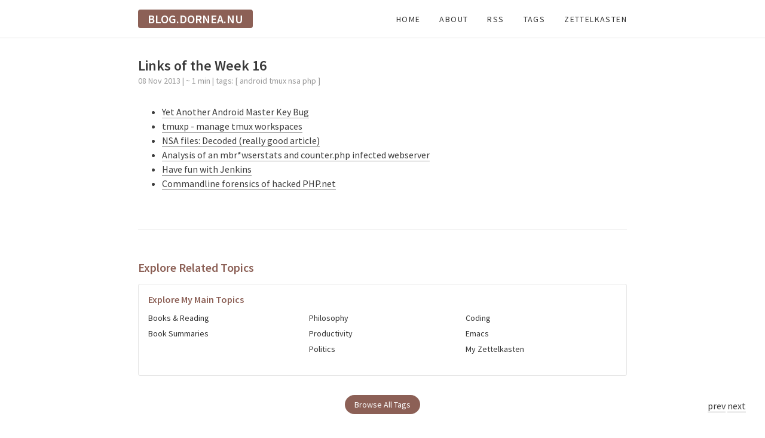

--- FILE ---
content_type: text/html; charset=utf-8
request_url: https://blog.dornea.nu/2013/11/08/links-of-the-week-16/
body_size: 3570
content:
<!doctype html>
<html lang="en">
<head><meta charset="utf-8">
<meta name="viewport" content="width=device-width, initial-scale=1" />
<meta content='text/html; charset=utf-8' http-equiv='content-type' />

<meta name="generator" content="Hugo 0.120.3">

<link href="https://fonts.googleapis.com/css?family=Source+Sans+Pro:400,600" rel="stylesheet">
<link href="https://use.fontawesome.com/releases/v5.7.1/css/all.css" rel="stylesheet"/>
<style type="text/css">/*https://coolors.co/afd5aa-f0f2ef-a69f98-3d3d3d-8c6057*/
:root {
  --main-color: #8C6056; 
  --secondary-color: #AFD5AA;
  --logo-text-color: #fff;
  --body-text-color: #3d3d3d;
  --heading-text-color: #383838;
  --background-color: #fff;
}</style>
<link href='https://blog.dornea.nu/css/tachyons.min.css' rel="stylesheet">
<link href='https://blog.dornea.nu/css/styles.css' rel="stylesheet">
<link rel="stylesheet" href="https://blog.dornea.nu/css/custom.css">
<link rel="stylesheet" href="https://blog.dornea.nu/css/syntax.css">



<link rel="stylesheet" href="https://cdn.jsdelivr.net/npm/glightbox/dist/css/glightbox.min.css" />
<script src="https://cdn.jsdelivr.net/gh/mcstudios/glightbox/dist/js/glightbox.min.js"></script>


<link rel="icon" 
 
  href='https://blog.dornea.nu/favicon.ico'

type="image/x-icon"/>

<link href='https://blog.dornea.nu/feed.xml' rel="alternate" type="application/atom+xml" title="blog.dornea.nu" />



<script src="https://beamanalytics.b-cdn.net/beam.min.js" data-token="b8a4b728-8eda-42fb-8376-10168c622160" async>

</script>

</head>
<body class="global-font">
  <nav class="fixed w-100 bg-white bb b--black-10" id="navbar" style="z-index: 9999;">
  <div class="content-width center flex flex-wrap justify-between items-center pa3">
    
    <div class="flex items-center">
      <a class="f4 fw6 ttu no-underline dim bg-main-color pv1 ph3 br2 white" id="site-title" href='https://blog.dornea.nu/' title="Home">blog.dornea.nu</a>
    </div>

    
    <div class="dn flex-l items-center">
      
        
          <a class="link dim dark-gray f6 dib ml4 ttu tracked fw5" href='https://blog.dornea.nu/' title="Home">Home</a>
        
          <a class="link dim dark-gray f6 dib ml4 ttu tracked fw5" href='http://dornea.nu' title="About">About</a>
        
          <a class="link dim dark-gray f6 dib ml4 ttu tracked fw5" href='https://blog.dornea.nu/feed.xml' title="RSS">RSS</a>
        
          <a class="link dim dark-gray f6 dib ml4 ttu tracked fw5" href='https://blog.dornea.nu/tags' title="Tags">Tags</a>
        
          <a class="link dim dark-gray f6 dib ml4 ttu tracked fw5" href='https://brainfck.org' title="Zettelkasten">Zettelkasten</a>
        
      
    </div>

    
    <div class="db dn-l">
      <button class="bg-transparent bn pointer dim" id="menu-toggle">
        <svg xmlns="http://www.w3.org/2000/svg" width="24" height="24" viewBox="0 0 24 24" fill="none" stroke="currentColor" stroke-width="2" stroke-linecap="round" stroke-linejoin="round">
          <line x1="3" y1="12" x2="21" y2="12"></line>
          <line x1="3" y1="6" x2="21" y2="6"></line>
          <line x1="3" y1="18" x2="21" y2="18"></line>
        </svg>
      </button>
    </div>
  </div>

  
  <div class="dn bg-white w-100 pa3 shadow-1" id="mobile-menu">
    
      
        <a class="link dim dark-gray f6 db pv2 ttu tracked fw5" href='https://blog.dornea.nu/' title="Home">Home</a>
      
        <a class="link dim dark-gray f6 db pv2 ttu tracked fw5" href='http://dornea.nu' title="About">About</a>
      
        <a class="link dim dark-gray f6 db pv2 ttu tracked fw5" href='https://blog.dornea.nu/feed.xml' title="RSS">RSS</a>
      
        <a class="link dim dark-gray f6 db pv2 ttu tracked fw5" href='https://blog.dornea.nu/tags' title="Tags">Tags</a>
      
        <a class="link dim dark-gray f6 db pv2 ttu tracked fw5" href='https://brainfck.org' title="Zettelkasten">Zettelkasten</a>
      
    
  </div>
</nav>


<div class="h3"></div>

<script>
  document.addEventListener('DOMContentLoaded', function() {
    const menuToggle = document.getElementById('menu-toggle');
    const mobileMenu = document.getElementById('mobile-menu');
    
    menuToggle.addEventListener('click', function() {
      const expanded = mobileMenu.classList.contains('db');
      mobileMenu.classList.toggle('db');
      mobileMenu.classList.toggle('dn');
    });
  });
</script>

  
<main class="center mv4 content-width ph3">
  <div class="f3 fw6 heading-color heading-font post-title">Links of the Week 16</div>
  <p class="silver f6 mt1 mb4 post-meta">
    <time>08 Nov 2013</time> 
     | 
    

    
     ~
  

1 min
|

    
    tags: [ <a href='https://blog.dornea.nu/tags/android' class="link silver">android</a> <a href='https://blog.dornea.nu/tags/tmux' class="link silver">tmux</a> <a href='https://blog.dornea.nu/tags/nsa' class="link silver">nsa</a> <a href='https://blog.dornea.nu/tags/php' class="link silver">php</a>  ]
    

  </p>
  <div class="lh-copy post-content">
    

      <ul>
<li><a href="http://www.saurik.com/id/19">Yet Another Android Master Key Bug</a></li>
<li><a href="http://tmuxp.readthedocs.org/en/latest/about.html">tmuxp - manage tmux workspaces</a></li>
<li><a href="http://www.theguardian.com/world/interactive/2013/nov/01/snowden-nsa-files-surveillance-revelations-decoded#section/1">NSA files: Decoded (really good article)</a></li>
<li><a href="http://fileperms.org/analysis-of-mbrwserstats-counter-php-infected-webserver/">Analysis of an mbr*wserstats and counter.php infected webserver</a></li>
<li><a href="http://captainhooligan.wordpress.com/2013/11/01/leroy-jenkins/">Have fun with Jenkins</a></li>
<li><a href="http://www.netresec.com/?page=Blog&amp;month=2013-10&amp;post=Command-line-Forensics-of-hacked-PHP-net">Commandline forensics of hacked PHP.net</a></li>
</ul>

    

  </div>
  
  
  

<section class="related-topics mt5 mb4">
  <div class="bt b--black-10 pt4">
    <h3 class="f4 fw6 mb3">Explore Related Topics</h3>
    
    <div class="cf">
      
      
      
      
      
      
      
      
      
      
      
      <div class="fl w-100">
        <div class="pa3 br2 bg-white ba b--black-10">
          <h4 class="f5 fw6 mt0 mb2">Explore My Main Topics</h4>
          <div class="cf">
            <div class="fl w-third-l pr2">
              <ul class="list pl0 mt0">
                <li class="pv1"><a href="https://blog.dornea.nu/tags/books" class="link dim dark-gray f6">Books & Reading</a></li>
                <li class="pv1"><a href="https://blog.dornea.nu/tags/summary" class="link dim dark-gray f6">Book Summaries</a></li>
              </ul>
            </div>
            <div class="fl w-third-l ph2">
              <ul class="list pl0 mt0">
                <li class="pv1"><a href="https://blog.dornea.nu/tags/philosophy" class="link dim dark-gray f6">Philosophy</a></li>
                <li class="pv1"><a href="https://blog.dornea.nu/tags/productivity" class="link dim dark-gray f6">Productivity</a></li>
                <li class="pv1"><a href="https://blog.dornea.nu/tags/politics" class="link dim dark-gray f6">Politics</a></li>
              </ul>
            </div>
            <div class="fl w-third-l pl2">
              <ul class="list pl0 mt0">
                <li class="pv1"><a href="https://blog.dornea.nu/tags/coding" class="link dim dark-gray f6">Coding</a></li>
                <li class="pv1"><a href="https://blog.dornea.nu/tags/emacs" class="link dim dark-gray f6">Emacs</a></li>
                <li class="pv1"><a href="https://brainfck.org" class="link dim dark-gray f6">My Zettelkasten</a></li>
              </ul>
            </div>
          </div>
        </div>
      </div>
      
    </div>
    
    <div class="tc mt4">
      <a href="https://blog.dornea.nu/tags" class="f6 link dim br-pill ph3 pv2 mb2 dib white bg-main-color">Browse All Tags</a>
    </div>
  </div>
</section>
  
  <div id="comments">
      

  </div>
</main>
 








<div class="pagination tc tr-l db fixed-l bottom-2-l right-2-l mb3 mb0-l">
  
<a id="scroll-to-top" class="f6 o-0 link br2 ph2 pv1 mb1 bg-main-color pointer" onclick="topFunction()" style="color: #fff; visibility: hidden; display: none; transition: opacity .5s, visibility .5s;" title="back to top">back to top</a>
<br>
  <p class="mb0 mt2">
  <a href="https://blog.dornea.nu/2013/11/01/links-of-the-week-15/">prev</a>
  <a href="https://blog.dornea.nu/2013/11/18/links-of-the-week-17/">next</a>
  </p>
</div>

  <footer class="content-width mt5 mb4 center ph3 gray f6">
  
  <div class="bt b--black-10 pv3"></div>
  
  
  <div class="cf">
    
    <div class="fl w-100 w-50-l pr4-l">
      <p class="mb2 fw6">About this blog</p>
      <p class="mv0 lh-copy">
        Personal thoughts on programming, productivity, and philosophy. I write about things I'm learning and ideas I find interesting.
      </p>
      <p class="mt3 o-70">
        © 2025 Victor Dorneanu
      </p>
    </div>
    
    
    <div class="fl w-100 w-50-l pl4-l mt4 mt0-l">
      <div class="cf">
        
        <div class="fl w-33">
          <p class="mb2 fw6">Navigation</p>
          <ul class="list pl0">
            <li class="pv1"><a href='https://blog.dornea.nu/' title="Home" class="link gray dim">Home</a></li>
            <li class="pv1"><a href='http://dornea.nu' title="About" class="link gray dim">About</a></li>
            <li class="pv1"><a href='https://blog.dornea.nu/tags' title="Tags" class="link gray dim">Tags</a></li>
            <li class="pv1"><a href='https://brainfck.org' title="Zettelkasten" class="link gray dim">Zettelkasten</a></li>
          </ul>
        </div>
        
        
        <div class="fl w-33">
          <p class="mb2 fw6">Connect</p>
          <ul class="list pl0">
            <li class="pv1">
              <a href='https://blog.dornea.nu/feed.xml' title="RSS" class="link gray dim">
                <svg xmlns="http://www.w3.org/2000/svg" width="16" height="16" viewBox="0 0 24 24" fill="none" stroke="currentColor" stroke-width="2" stroke-linecap="round" stroke-linejoin="round" class="v-mid mr1"><path d="M4 11a9 9 0 0 1 9 9"></path><path d="M4 4a16 16 0 0 1 16 16"></path><circle cx="5" cy="19" r="1"></circle></svg>
                RSS Feed
              </a>
            </li>
            <li class="pv1">
              <a href='https://github.com/dorneanu' title="GitHub" class="link gray dim">
                <svg xmlns="http://www.w3.org/2000/svg" width="16" height="16" viewBox="0 0 24 24" fill="none" stroke="currentColor" stroke-width="2" stroke-linecap="round" stroke-linejoin="round" class="v-mid mr1"><path d="M9 19c-5 1.5-5-2.5-7-3m14 6v-3.87a3.37 3.37 0 0 0-.94-2.61c3.14-.35 6.44-1.54 6.44-7A5.44 5.44 0 0 0 20 4.77 5.07 5.07 0 0 0 19.91 1S18.73.65 16 2.48a13.38 13.38 0 0 0-7 0C6.27.65 5.09 1 5.09 1A5.07 5.07 0 0 0 5 4.77a5.44 5.44 0 0 0-1.5 3.78c0 5.42 3.3 6.61 6.44 7A3.37 3.37 0 0 0 9 18.13V22"></path></svg>
                GitHub
              </a>
            </li>
            <li class="pv1">
              <a href='https://www.goodreads.com/user/show/121423977-victor-dorneanu' title="Goodreads" class="link gray dim">
                <svg xmlns="http://www.w3.org/2000/svg" width="16" height="16" viewBox="0 0 24 24" fill="none" stroke="currentColor" stroke-width="2" stroke-linecap="round" stroke-linejoin="round" class="v-mid mr1"><path d="M4 19.5A2.5 2.5 0 0 1 6.5 17H20"></path><path d="M6.5 2H20v20H6.5A2.5 2.5 0 0 1 4 19.5v-15A2.5 2.5 0 0 1 6.5 2z"></path></svg>
                Goodreads
              </a>
            </li>
          </ul>
        </div>

        
        <div class="fl w-33">
          <p class="mb2 fw6">Support</p>
          <div class="pv1">
            <a href="https://www.buymeacoffee.com/dorneanu" target="_blank" class="dib">
              <img src="https://cdn.buymeacoffee.com/buttons/v2/default-yellow.png" alt="Buy Me A Coffee" style="height: 40px;">
            </a>
          </div>
        </div>
      </div>
    </div>
  </div>
  
  
  <div class="tc mt4 pt3 f7 o-70">
    Powered by <a href="https://gohugo.io/" target="_blank" class="link gray dim">Hugo</a>, based on the <a href="https://github.com/lingxz/er" target="_blank" class="link gray dim">Er</a> theme.
  </div>
</footer>
  






<script type="text/javascript">
var prevScrollpos = window.pageYOffset;
window.onscroll = function() {
  var currentScrollPos = window.pageYOffset;

  
  if (document.getElementById("tag-cloud") !== null) { 
    if (prevScrollpos > currentScrollPos) { 
      document.getElementById("tag-cloud").style.visibility = "visible";
      document.getElementById("tag-cloud").style.opacity = "1";
    } else {
      document.getElementById("tag-cloud").style.visibility = "hidden";
      document.getElementById("tag-cloud").style.opacity = "0";
    }
  }
  

  
  if (document.body.scrollTop > 1000 || document.documentElement.scrollTop > 1000) {
      document.getElementById("scroll-to-top").style.display = "inline";
      document.getElementById("scroll-to-top").style.visibility = "visible";
      document.getElementById("scroll-to-top").style.opacity = "1";
  } else {
      document.getElementById("scroll-to-top").style.visibility = "hidden";
      document.getElementById("scroll-to-top").style.opacity = "0";
  }
  
  prevScrollpos = currentScrollPos;
}


function topFunction() {
  document.body.scrollTop = 0; 
  document.documentElement.scrollTop = 0; 
}







</script>





<script>
 var glightbox = GLightbox({
     selector: '.glightbox'
 });
</script>

  
</body>
</html>


--- FILE ---
content_type: text/css; charset=utf-8
request_url: https://blog.dornea.nu/css/styles.css
body_size: 481
content:
html { font-size: 16px; }
body { color: var(--body-text-color); background-color: var(--background-color);}
.main-color { color: var(--main-color); }
.secondary-color { color: var(--secondary-color); }
.bg-main-color { background-color: var(--main-color); color: var(--logo-text-color); }
.heading-font, .global-font { font-family: "Source Sans Pro"; }
.heading-color { color: var(--heading-text-color); }
.post-content a, .list-pages a, .pagination a {
  border-bottom: 1px solid rgba(0,0,0,0.4);
  text-decoration: none;
  color: inherit;
}
main a:hover, .list-pages a:hover, .pagination a:hover, #tag-cloud a:hover { 
  border-bottom: 1px solid var(--body-text-color);
  color: var(--body-text-color);
}
.content-width { max-width: 650px; }
h1, h2, h3, h4, h5, h6 {
  letter-spacing: 0px;
  color: var(--main-color);
  font-weight: 600;
}

pre {
  font-size: 0.9em;
  padding: 10px 20px 10px 20px;
  overflow: auto;
  line-height: 1.25em;
}

p code {
  padding: .25rem .5rem;
  font-size: 0.9em;
  background-color: #f8f8f8;
}

#tag-cloud { max-width: 250px; }
#contents-list>.toc-list { 
  max-width: 250px; 
  overflow: hidden;
  position: fixed;
  right: 2rem;
}
@media (min-width: 1200px) {
  #contents-list>.toc-list, #tag-cloud  { 
    display: block; 
    top: 100px;
  }
  #tag-cloud {
    -webkit-transition: opacity .5s, visibility .5s;
    transition: opacity .5s, visibility .5s;
  }
}
@media (min-width: 1330px) { #contents-list>.toc-list { max-width: 300px; right: 3rem;}}
#contents-list ol { list-style: none; }

figure {
  margin: 2em 1em;
}
img { 
  display: block;
  margin-left: auto;
  margin-right: auto;
  box-shadow: 1px 1px 2px 2px #bbb;
}
figcaption { 
  text-align: center;
  margin-top: 0.5em;
}

blockquote {
  border-left-style: solid;
  border-left-width: 1px;
  border-color: var(--secondary-color);
  border-width: .25rem;
  margin-left: 0;
  margin-top: 0;
  margin-right: 0;
  padding-left: 1rem;
}

blockquote p {
  color: #666;
  margin-top: 0;
  line-height: 1.5;
  font-style: italic;
}

blockquote p>cite {
  text-transform: uppercase;
  font-style: normal;
  letter-spacing: .1em;
  font-size: .875rem;
  display: block;
}

table {
  font-size: 14px;
  border-collapse:collapse;
  margin: 2rem auto;
  padding:0;
}

table tr {
  border-top:1px solid #ccc;
  background-color:#fff;
  margin:0;
  padding:0;
}

table tr:nth-child(2n) {
  background-color:#f8f8f8;
}
table tr th[align="center"], table tr td[align="center"] {
  text-align:center;
}
table tr th, table tr td {
  border:1px solid #ccc;
  text-align:left;
  margin:0;
  padding:6px 13px;
}

--- FILE ---
content_type: text/css; charset=utf-8
request_url: https://blog.dornea.nu/css/custom.css
body_size: 3648
content:
/* div.notices { */
/*     margin: 2rem 0; */
/*     position: relative; */
/* } */
/* div.notices p { */
/*     padding: 15px; */
/*     display: block; */
/*     font-size: 1rem; */
/*     margin-top: 0rem; */
/*     margin-bottom: 0rem; */
/*     color: #666; */
/* } */
/* div.notices p:first-child:before { */
/*     position: absolute; */
/*     top: 2px; */
/*     color: #fff; */
/*     font-family: "Font Awesome 5 Free"; */
/*     font-weight: 900; */
/*     content: "\f06a"; */
/*     left: 10px; */
/* } */
/* div.notices p:first-child:after { */
/*     position: absolute; */
/*     top: 2px; */
/*     color: #fff; */
/*     left: 2rem; */
/* } */
/* div.notices.info p { */
/*     border-top: 30px solid #F0B37E; */
/*     background: #FFF2DB; */
/* } */
/* div.notices.info p:first-child:after { */
/*     content: 'Info'; */
/* } */
/* div.notices.warning p { */
/*     border-top: 30px solid rgba(217, 83, 79, 0.8); */
/*     background: #FAE2E2; */
/* } */
/* div.notices.warning p:first-child:after { */
/*     content: 'Warning'; */
/* } */
/* div.notices.note p { */
/*     border-top: 30px solid #6AB0DE; */
/*     background: #E7F2FA; */
/* } */
/* div.notices.note p:first-child:after { */
/*     content: 'Note'; */
/* } */
/* div.notices.tip p { */
/*     border-top: 30px solid rgba(92, 184, 92, 0.8); */
/*     background: #E6F9E6; */
/* } */
/* div.notices.tip p:first-child:after { */
/*     content: 'Tip'; */
/* } */

img {
  box-shadow: none;
}

.img-container {
  position: relative;
}

.img-container .glightbox img {
  box-shadow: none;
  opacity: 0.4;
}

.img-container .glightbox img:hover {
  opacity: 0.5;
}

.img-container .glightbox .caption {
  text-align: center;
  font-size: 0.8em;
  padding: 6px;
}

.glightbox i {
  top: 50%;
  left: 50%;
  position: absolute;
  transform: translate(-50%, -50%);
}

.notice.info {
  border-color: #6bf;
  background-color: rgba(102, 187, 255, 0.1);
}

.notice.warning {
  border-color: #fd6;
  background-color: rgba(255, 221, 102, 0.1);
}

.notice.danger {
  border-color: #f66;
  background-color: rgba(255, 102, 102, 0.1);
}

/* Center captions */
figcaption,
.figure-caption,
.src-block-caption,
.table-caption {
  text-align: center;
  text-indent: 0;
  font-size: small;
  margin-top: 0;
  margin-bottom: 0.5em;
  padding-bottom: 0.5em;
  font-style: italic;
}

/**** SIDENOTES  *****/
/* Expand the content width */
.content-width { max-width: 850px; }

/* * Margin notes/sidenotes */
.sidenote {
  font-family: sans-serif;
  font-size: 80%; /* slightly smaller font for sidenote content */
  font-weight: normal;
  color: var(--theme-hl1-color);
  position: relative; /* forces note to be relative its the normal position */
}
/* Wide viewport */
@media (min-width: 1400px) {
  .sidenote {
    float: left;
    clear: left; /* prevent overlapping of sidenotes */
    text-align: right;

    /* https://kennethfriedman.org/thoughts/2019/marginal-notes/ */
    /* display: inline; */ /* not sure if this is required */
    top: -0.8rem; /* start the sidenote display a bit higher than its reference in body */
    width: 20vw; /* limits the width of the marginal note */
    margin-left: -23vw; /* sets the distance of sidenote's left margin from the HTML element on right */
    margin-top: 1rem; /* keep some space between adjacent sidenotes if they get too close */
  }
}
/* Narrow viewport */
/* Interleave the "sidenotes" with the body text on narrow screen */
@media (max-width: 1400px) {
  .sidenote {
    /* As the sidenotes are in the body in narrow viewport, they need to
           be floated to the left. */
    float: left;
    text-align: left;

    display: block;
    width: 90%; /* Width is set to 100% so that the sidenote when inlined takes up the entire row. */
    margin: 1rem 0;
    padding-left: 5%; /* Indentation of the sidenotes inside the body. */
  }
}

/* Sidenote counter */
/* https://codepen.io/dredmorbius/details/OVmBaZ */
body {
  counter-reset: sidenote-counter;
}
.sidenote-number {
  counter-increment: sidenote-counter;
}
/* Counter before the sidenote in the margin. */
.sidenote::before {
  content: counter(sidenote-counter) ".";
  position: relative;
  vertical-align: baseline;
  font-size: 0.9em;
  font-weight: bold;
}
/* Counter in the main body. */
.sidenote-number::after {
  content: counter(sidenote-counter);
  vertical-align: super;
  font-family: sans-serif;
  font-size: 0.7em;
  font-weight: bold;
  color: var(--theme-body-color);
  display: inline;
  margin-right: 0.2rem;
}

@media (min-width: 1400px) {
  /* Highlight the sidenote when mouse hovers on the sidenote number in body. */
  .sidenote-number:hover .sidenote {
    background-color: #ffe496;
  }
}

/* * Code Blocks: pre,.. */
div.highlight {
  /* font-family: var(--mono); */
  overflow-x: auto;
  max-width: 840px; /* Increased to match the wider content width */
  z-index: 1; /* Lowered z-index so it doesn't overlay the navigation */
  transition: margin-right 50ms;
}

@media screen and (min-width: 1400px) {
div.highlight:hover {
  /* margin-left: -30vw; */
  /* max-width: 100vw; */
  /* transition: margin-bottom 200ms; */
  }
 pre { white-space: pre; }
}

code {
  /* Make the monospace code blend in better with the rest of the text */
  padding: 0em 0.1em;
}

/* Remove background color if a 'code' text is in a highlighted footnote or a
   table */
.footnotes :target code,
tr code {
  background-color: inherit;
}

/* Differentiate a hyperlinked 'code' text from non-hyperlinked */
a code {
  background-color: inherit; /* No background color for hyperlinked <code> */
}

pre {
  display: block;

  line-height: 1.4;

  /* Below padding-top value is adjusted to match the padding in
       the "[data-lang]::before" rule.
       -> 1 + 0.25 + 0.25 + 0.2(extra) */
  padding-top: 1.7em;
  padding-bottom: 1em;
  padding-left: 0;
  padding-right: 0;

  margin-top: 0;
  margin-bottom: 0.4rem;

  /* border-top: 1px solid var(--theme-color); */
  /* border-bottom: 1px solid var(--theme-color-light); */

  color: #433a33;
  background: #fafafa;
  /* https://www.w3schools.com/cssref/pr_text_white-space.asp */
  /* Preserve whitespace. Wrap text only at line breaks. */
  /* So do NOT auto-wrap the code lines. */

  white-space: pre;
  overflow-x: auto; /* Enable horizontal scroll bars (only for overflowing code) */
}

.highlight .chroma .lntable {
  /* border-top: 1px solid var(--theme-color); */
  /* border-bottom: 1px solid var(--theme-color-light); */
}
.highlight .chroma .lntable pre {
  border-top: 0px;
  border-bottom: 0px;
}

.chroma table {
  border-collapse: unset;
}

pre code {
  /* line numbers in code blocks */
  display: block;
  padding: 0;
  overflow-x: auto;
}

/* Idea from https://yihui.org/en/2023/08/css-scrollbar/ */
pre:hover, pre code:hover {
  /* line numbers in code blocks */
  white-space: pre-wrap;
}

pre::-webkit-scrollbar {
  -webkit-appearance: none;
  background-color: transparent;
  width: 8px;
  height: 8px;
}

pre::-webkit-scrollbar-thumb {
  border-radius: 0;
  background-color: #d3d2d0;
}

/* Tue Oct 25 09:24:11 EDT 2016 - kmodi */
/* FIXME Below needs to be baked in correctly */
/* https://css-tricks.com/transitions-only-after-page-load/ */
/* .preload * { */
/*     -webkit-transition: none !important; */
/*     -moz-transition: none !important; */
/*     -o-transition: none !important; */
/*     transition: none !important */
/* } */

/* ** Show code block language on top-right/Language Overlay */
/* Thanks to Regis Philibert on the tip for how to make the lang identifier */
/* stay stuck (and not scroll) on top-right. */
/* https://regisphilibert.com/blog/2018/01/hugo-page-resources-and-how-to-use-them/#comment-3711468901 */
pre:not(.chroma), /* Apply to pre blocks where Chroma doesn't recognize the lang identifier */
div.highlight {
  /* .. For lang identifiers recognized by Chroma, apply to the wrapping <div class=highlight ..> block */
  position: relative;
  clear: both; /* Make a code block appear *below* its previous element if that element is set to float. */
}

/* The Hugo generate HTML will get the below language-* class annotation only
   if "pygmentsUseClasses = true" is set in the site config.toml. In addition
   the pygmentize generated CSS file also needs to be generated;
   see static/css/pygmentize.css.
*/
[data-lang]::before {
  color: white;
  background: #8c6056;
  /* When changing the below padding, adjust the padding-top in the "pre" rule */
  padding: 0.25em 0.5em; /* top/bottom left/right */
  position: absolute;
  top: 0px;
  right: 0px;
  /* content: attr(data-lang); */
  /* Above is a short hand for the below explicit content specification,
       though you lose the control on letter casing. */
}

/* https://gohugo.io/content-management/syntax-highlighting/#list-of-chroma-highlighting-languages */
/* Below, the 'pre' qualifier is needed because we want the lang
   identifier only for code blocks, not inline src blocks. */
pre .language-C::before {
  content: "C";
}
pre .language-D::before {
  content: "D";
}
pre .language-J::before {
  content: "J";
}
pre .language-R::before {
  content: "R";
}
pre .language-abc::before {
  content: "ABC";
}
pre .language-ada::before {
  content: "Ada";
}
pre .language-ash::before {
  content: "ash";
}
pre .language-asm::before {
  content: "Assembler";
}
pre .language-asymptote::before {
  content: "Asymptote";
}
pre .language-awk::before {
  content: "Awk";
}
pre .language-bash::before {
  content: "bash";
}
pre .language-calc::before {
  content: "Emacs Calc";
}
pre .language-caml::before {
  content: "Caml";
}
pre .language-clojure::before {
  content: "Clojure";
}
pre .language-cfg::before {
  content: "Conf";
}
pre .language-coq::before {
  content: "Coq";
}
pre .language-cpp::before {
  content: "C++";
}
pre .language-csh::before {
  content: "csh";
}
pre .language-css::before {
  content: "CSS";
}
pre .language-dash::before {
  content: "dash";
}
pre .language-delphi::before {
  content: "Delphi";
}
pre .language-ditaa::before {
  content: "ditaa";
}
pre .language-docker::before {
  content: "Docker";
}
pre .language-dot::before {
  content: "Graphviz";
}
pre .language-ebnf2ps::before {
  content: "ebfn2ps";
}
pre .language-el::before {
  content: "Emacs Lisp";
}
pre .language-elisp::before {
  content: "Emacs Lisp";
}
pre .language-emacs-lisp::before {
  content: "Emacs Lisp";
}
pre .language-emacs::before {
  content: "Emacs Lisp";
}
pre .language-forth::before {
  content: "Forth";
}
pre .language-fortran::before {
  content: "Fortran";
}
pre .language-gnuplot::before {
  content: "gnuplot";
}
pre .language-go::before {
  content: "Go";
}
pre .language-go-html-template::before {
  content: "Go Template";
}
pre .language-go-text-template::before {
  content: "Go Template";
}
pre .language-groovy::before {
  content: "Groovy";
}
pre .language-haskell::before {
  content: "Haskell";
}
pre .language-hledger::before {
  content: "hledger";
}
pre .language-html::before {
  content: "HTML";
}
pre .language-http::before {
  content: "HTTP";
}
pre .language-idl::before {
  content: "IDL";
}
pre .language-io::before {
  content: "IO";
}
pre .language-java::before {
  content: "Java";
}
pre .language-js::before {
  content: "Javascript";
}
pre .language-json::before {
  content: "JSON";
}
pre .language-ksh::before {
  content: "ksh";
}
pre .language-latex::before {
  content: "LaTeX";
}
pre .language-ledger::before {
  content: "Ledger";
}
pre .language-lilypond::before {
  content: "Lilypond";
}
pre .language-lisp::before {
  content: "Lisp";
}
pre .language-lua::before {
  content: "Lua";
}
pre .language-makefile::before {
  content: "Makefile";
}
pre .language-markdown::before {
  content: "Markdown";
}
pre .language-matlab::before {
  content: "MATLAB";
}
pre .language-maxima::before {
  content: "Maxima";
}
pre .language-md::before {
  content: "Markdown";
}
pre .language-mercury::before {
  content: "Mercury";
}
pre .language-metapost::before {
  content: "MetaPost";
}
pre .language-mksh::before {
  content: "mksh";
}
pre .language-modula-2::before {
  content: "Modula-2";
}
pre .language-mscgen::before {
  content: "Mscgen";
}
pre .language-nxml::before {
  content: "XML";
}
pre .language-nim::before {
  content: "Nim";
}
pre .language-ocaml::before {
  content: "Objective Caml";
}
pre .language-octave::before {
  content: "Octave";
}
pre .language-org::before {
  content: "Org";
}
pre .language-oz::before {
  content: "OZ";
}
pre .language-pascal::before {
  content: "Pascal";
}
pre .language-perl::before {
  content: "Perl";
}
pre .language-picolisp::before {
  content: "Pico Lisp";
}
pre .language-plain-tex::before {
  content: "Plain TeX";
}
pre .language-plantuml::before {
  content: "PlantUML";
}
pre .language-posh::before {
  content: "posh";
}
pre .language-processing::before {
  content: "Processing.js";
}
pre .language-prolog::before {
  content: "Prolog";
}
pre .language-ps::before {
  content: "PostScript";
}
pre .language-python::before {
  content: "Python";
}
pre .language-ruby::before {
  content: "Ruby";
}
pre .language-sass::before {
  content: "Sass";
}
pre .language-scala::before {
  content: "Scala";
}
pre .language-scheme::before {
  content: "Scheme";
}
pre .language-screen::before {
  content: "Gnu Screen";
}
pre .language-sed::before {
  content: "Sed";
}
pre .language-sh::before {
  content: "bash";
}
pre .language-shell::before {
  content: "Shell";
}
pre .language-simula::before {
  content: "Simula";
}
pre .language-sql::before {
  content: "SQL";
}
pre .language-sqlite::before {
  content: "SQLite";
}
pre .language-sv::before {
  content: "SystemVerilog";
}
pre .language-systemverilog::before {
  content: "SystemVerilog";
}
pre .language-tcl::before {
  content: "tcl";
}
pre .language-tcsh::before {
  content: "tcsh";
}
pre .language-tex::before {
  content: "TeX";
}
pre .language-terraform::before {
  content: "Terraform";
}
pre .language-toml::before {
  content: "TOML";
}
pre .language-verilog::before {
  content: "Verilog";
}
pre .language-vhdl::before {
  content: "VHDL";
}
pre .language-xml::before {
  content: "XML";
}
pre .language-yaml::before {
  content: "YAML";
}


--- FILE ---
content_type: text/css; charset=utf-8
request_url: https://blog.dornea.nu/css/syntax.css
body_size: 601
content:
/* Background */ .bg { background-color: #f8f8f8; }
/* PreWrapper */ .chroma { background-color: #f8f8f8; }
/* Other */ .chroma .x {  }
/* Error */ .chroma .err {  }
/* CodeLine */ .chroma .cl {  }
/* LineTableTD */ .chroma .lntd { vertical-align: top; padding: 0; margin: 0; border: 0; }
/* LineTable */ .chroma .lntable { border-spacing: 0; padding: 0; margin: 0; border: 0; }
/* LineHighlight */ .chroma .hl { background-color: #ffffcc }
/* LineNumbersTable */ .chroma .lnt { white-space: pre; user-select: none; margin-right: 0.4em; padding: 0 0.4em 0 0.4em;color: #7f7f7f }
/* LineNumbers */ .chroma .ln { white-space: pre; user-select: none; margin-right: 0.4em; padding: 0 0.4em 0 0.4em;color: #7f7f7f }
/* Line */ .chroma .line { display: flex; }
/* Keyword */ .chroma .k { color: #aa22ff; font-weight: bold }
/* KeywordConstant */ .chroma .kc { color: #aa22ff; font-weight: bold }
/* KeywordDeclaration */ .chroma .kd { color: #aa22ff; font-weight: bold }
/* KeywordNamespace */ .chroma .kn { color: #aa22ff; font-weight: bold }
/* KeywordPseudo */ .chroma .kp { color: #aa22ff }
/* KeywordReserved */ .chroma .kr { color: #aa22ff; font-weight: bold }
/* KeywordType */ .chroma .kt { color: #00bb00; font-weight: bold }
/* Name */ .chroma .n {  }
/* NameAttribute */ .chroma .na { color: #bb4444 }
/* NameBuiltin */ .chroma .nb { color: #aa22ff }
/* NameBuiltinPseudo */ .chroma .bp {  }
/* NameClass */ .chroma .nc { color: #0000ff }
/* NameConstant */ .chroma .no { color: #880000 }
/* NameDecorator */ .chroma .nd { color: #aa22ff }
/* NameEntity */ .chroma .ni { color: #999999; font-weight: bold }
/* NameException */ .chroma .ne { color: #d2413a; font-weight: bold }
/* NameFunction */ .chroma .nf { color: #00a000 }
/* NameFunctionMagic */ .chroma .fm {  }
/* NameLabel */ .chroma .nl { color: #a0a000 }
/* NameNamespace */ .chroma .nn { color: #0000ff; font-weight: bold }
/* NameOther */ .chroma .nx {  }
/* NameProperty */ .chroma .py {  }
/* NameTag */ .chroma .nt { color: #008000; font-weight: bold }
/* NameVariable */ .chroma .nv { color: #b8860b }
/* NameVariableClass */ .chroma .vc {  }
/* NameVariableGlobal */ .chroma .vg {  }
/* NameVariableInstance */ .chroma .vi {  }
/* NameVariableMagic */ .chroma .vm {  }
/* Literal */ .chroma .l {  }
/* LiteralDate */ .chroma .ld {  }
/* LiteralString */ .chroma .s { color: #bb4444 }
/* LiteralStringAffix */ .chroma .sa { color: #bb4444 }
/* LiteralStringBacktick */ .chroma .sb { color: #bb4444 }
/* LiteralStringChar */ .chroma .sc { color: #bb4444 }
/* LiteralStringDelimiter */ .chroma .dl { color: #bb4444 }
/* LiteralStringDoc */ .chroma .sd { color: #bb4444; font-style: italic }
/* LiteralStringDouble */ .chroma .s2 { color: #bb4444 }
/* LiteralStringEscape */ .chroma .se { color: #bb6622; font-weight: bold }
/* LiteralStringHeredoc */ .chroma .sh { color: #bb4444 }
/* LiteralStringInterpol */ .chroma .si { color: #bb6688; font-weight: bold }
/* LiteralStringOther */ .chroma .sx { color: #008000 }
/* LiteralStringRegex */ .chroma .sr { color: #bb6688 }
/* LiteralStringSingle */ .chroma .s1 { color: #bb4444 }
/* LiteralStringSymbol */ .chroma .ss { color: #b8860b }
/* LiteralNumber */ .chroma .m { color: #666666 }
/* LiteralNumberBin */ .chroma .mb { color: #666666 }
/* LiteralNumberFloat */ .chroma .mf { color: #666666 }
/* LiteralNumberHex */ .chroma .mh { color: #666666 }
/* LiteralNumberInteger */ .chroma .mi { color: #666666 }
/* LiteralNumberIntegerLong */ .chroma .il { color: #666666 }
/* LiteralNumberOct */ .chroma .mo { color: #666666 }
/* Operator */ .chroma .o { color: #666666 }
/* OperatorWord */ .chroma .ow { color: #aa22ff; font-weight: bold }
/* Punctuation */ .chroma .p {  }
/* Comment */ .chroma .c { color: #008800; font-style: italic }
/* CommentHashbang */ .chroma .ch { color: #008800; font-style: italic }
/* CommentMultiline */ .chroma .cm { color: #008800; font-style: italic }
/* CommentSingle */ .chroma .c1 { color: #008800; font-style: italic }
/* CommentSpecial */ .chroma .cs { color: #008800; font-weight: bold }
/* CommentPreproc */ .chroma .cp { color: #008800 }
/* CommentPreprocFile */ .chroma .cpf { color: #008800 }
/* Generic */ .chroma .g {  }
/* GenericDeleted */ .chroma .gd { color: #a00000 }
/* GenericEmph */ .chroma .ge { font-style: italic }
/* GenericError */ .chroma .gr { color: #ff0000 }
/* GenericHeading */ .chroma .gh { color: #000080; font-weight: bold }
/* GenericInserted */ .chroma .gi { color: #00a000 }
/* GenericOutput */ .chroma .go { color: #888888 }
/* GenericPrompt */ .chroma .gp { color: #000080; font-weight: bold }
/* GenericStrong */ .chroma .gs { font-weight: bold }
/* GenericSubheading */ .chroma .gu { color: #800080; font-weight: bold }
/* GenericTraceback */ .chroma .gt { color: #0044dd }
/* GenericUnderline */ .chroma .gl { text-decoration: underline }
/* TextWhitespace */ .chroma .w { color: #bbbbbb }
